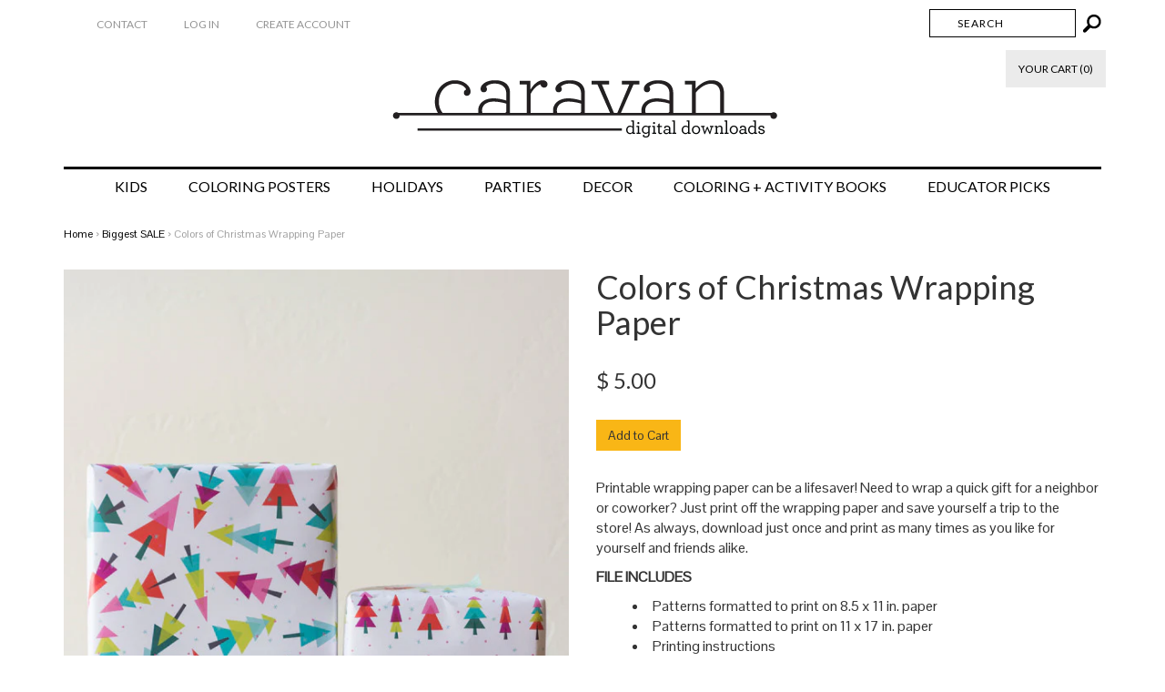

--- FILE ---
content_type: text/html; charset=utf-8
request_url: https://caravanshoppe.com/collections/biggest-sale/products/colors-of-christmas
body_size: 18405
content:


        
        
        
        
        
        

        
        
        
        
        
        

        
        
        
        
        
        
<!DOCTYPE html>
<!--[if lt IE 7 ]><html class="ie ie6" lang="en"> <![endif]-->
<!--[if IE 7 ]><html class="ie ie7" lang="en"> <![endif]-->
<!--[if IE 8 ]><html class="ie ie8" lang="en"> <![endif]-->
<!--[if (gte IE 9)|!(IE)]><!--><html lang="en"> <!--<![endif]-->
<head><link href="//caravanshoppe.com/cdn/shop/t/2/assets/tiny.content.min.css?v=21853800148939463861648482628" rel="stylesheet" type="text/css" media="all" /><link href="//caravanshoppe.com/cdn/shop/t/2/assets/tiny.content.min.css?v=21853800148939463861648482628" rel="stylesheet" type="text/css" media="all" /><link href="//caravanshoppe.com/cdn/shop/t/2/assets/tiny.content.min.css?v=21853800148939463861648482628" rel="stylesheet" type="text/css" media="all" />
<script type="text/javascript" src="https://edge.personalizer.io/storefront/2.0.0/js/shopify/storefront.min.js?key=mm2gc-q7zcv2igy1xf4tx1f-8ugkm&shop=caravan-shoppe.myshopify.com"></script>
<script>
window.LimeSpot = window.LimeSpot === undefined ? {} : LimeSpot;
LimeSpot.PageInfo = { Type: "Product", ReferenceIdentifier: "1044894724"};

LimeSpot.StoreInfo = { Theme: "Envy" };


LimeSpot.CartItems = [];
</script>






  <link rel="shortcut icon" href="//caravanshoppe.com/cdn/shop/t/2/assets/favicon.png?v=57674919871760414631416817850" type="image/png" />
  
<meta charset="utf-8">

<!--[if lt IE 9]>
	<script src="http://html5shim.googlecode.com/svn/trunk/html5.js"></script>
<![endif]-->


<title>Colors of Christmas Wrapping Paper | Caravan Shoppe</title>



<meta name="description" content="Printable wrapping paper can be a lifesaver! Need to wrap a quick gift for a neighbor or coworker? Just print off the wrapping paper and save yourself a trip to the store! As always, download just once and print as many times as you like for yourself and friends alike. FILE INCLUDES Patterns formatted to print on 8.5 x" /> 
 


	<meta name="keywords" content="christmas, " />


<!-- Mobile Meta -->
<meta name="viewport" content="width=device-width, initial-scale=1, maximum-scale=1">



<link rel="canonical" href="https://caravanshoppe.com/products/colors-of-christmas" />

<!-- CSS -->
<link href="//caravanshoppe.com/cdn/shop/t/2/assets/style.css?v=72796430227178113711719448212" rel="stylesheet" type="text/css" media="all" />
<link href="//fonts.googleapis.com/css?family=Montserrat" rel="stylesheet" type="text/css" media="all" />

	
		<link href="//fonts.googleapis.com/css?family=Lato" rel="stylesheet" type="text/css" media="all" />

	


		<link href="//fonts.googleapis.com/css?family=Pontano+Sans" rel="stylesheet" type="text/css" media="all" />
		
	

<!-- Favicons -->
<link rel="shortcut icon" href="//caravanshoppe.com/cdn/shop/t/2/assets/favicon.ico?401">
<link rel="apple-touch-icon" href="//caravanshoppe.com/cdn/shop/t/2/assets/apple-touch-icon.png?401">
<link rel="apple-touch-icon" sizes="72x72" href="//caravanshoppe.com/cdn/shop/t/2/assets/apple-touch-icon-72x72.png?401">
<link rel="apple-touch-icon" sizes="114x114" href="//caravanshoppe.com/cdn/shop/t/2/assets/apple-touch-icon-114x114.png?401">

<!--RSS feeds-->
<!--You can have multiple blogs using Shopify, for which you will need multiple feeds. The default name for your first blog is "news" if you
change the name in Shopify, make sure it's changed here-->
<link rel="alternate" type="application/rss+xml" title="BLOG FEED TITLE" href="http://SHOPNAME.myshopify.com/blogs/news.atom" />
<!--Ensure a Shopify Smart Collection has been created called 'all' which contains all products (also used for the auto complete function)-->
<link rel="alternate" type="application/rss+xml" title="PRODUCT FEED TITLE" href="http://SHOPNAME.myshopify.com/collections/all.atom" />

<script src="//caravanshoppe.com/cdn/shopifycloud/storefront/assets/themes_support/option_selection-b017cd28.js" type="text/javascript"></script>

<!--Site Map-->
<link rel="sitemap" type="application/xml" title="Sitemap" href="/sitemap.xml" />

<!-- OutlinkStickyBtn CODE Start --><!-- OutlinkStickyBtn END --> <script>window.performance && window.performance.mark && window.performance.mark('shopify.content_for_header.start');</script><meta name="google-site-verification" content="25BUmep4nQRga9PVfkbTiJjDlQyeEKW_dCcCykbQHUs">
<meta name="facebook-domain-verification" content="v2uwazidveexk2n73xh99lspwprjqi">
<meta name="facebook-domain-verification" content="zmf7j07pqi5ibjtwdqr1r1e4agh0e1">
<meta id="shopify-digital-wallet" name="shopify-digital-wallet" content="/7044193/digital_wallets/dialog">
<meta name="shopify-checkout-api-token" content="212ce7293c54064c4e09f9fda3b2f010">
<meta id="in-context-paypal-metadata" data-shop-id="7044193" data-venmo-supported="false" data-environment="production" data-locale="en_US" data-paypal-v4="true" data-currency="USD">
<link rel="alternate" type="application/json+oembed" href="https://caravanshoppe.com/products/colors-of-christmas.oembed">
<script async="async" src="/checkouts/internal/preloads.js?locale=en-US"></script>
<link rel="preconnect" href="https://shop.app" crossorigin="anonymous">
<script async="async" src="https://shop.app/checkouts/internal/preloads.js?locale=en-US&shop_id=7044193" crossorigin="anonymous"></script>
<script id="apple-pay-shop-capabilities" type="application/json">{"shopId":7044193,"countryCode":"US","currencyCode":"USD","merchantCapabilities":["supports3DS"],"merchantId":"gid:\/\/shopify\/Shop\/7044193","merchantName":"Caravan Shoppe","requiredBillingContactFields":["postalAddress","email"],"requiredShippingContactFields":["postalAddress","email"],"shippingType":"shipping","supportedNetworks":["visa","masterCard","amex","discover","elo","jcb"],"total":{"type":"pending","label":"Caravan Shoppe","amount":"1.00"},"shopifyPaymentsEnabled":true,"supportsSubscriptions":true}</script>
<script id="shopify-features" type="application/json">{"accessToken":"212ce7293c54064c4e09f9fda3b2f010","betas":["rich-media-storefront-analytics"],"domain":"caravanshoppe.com","predictiveSearch":true,"shopId":7044193,"locale":"en"}</script>
<script>var Shopify = Shopify || {};
Shopify.shop = "caravan-shoppe.myshopify.com";
Shopify.locale = "en";
Shopify.currency = {"active":"USD","rate":"1.0"};
Shopify.country = "US";
Shopify.theme = {"name":"Envy","id":8788800,"schema_name":null,"schema_version":null,"theme_store_id":411,"role":"main"};
Shopify.theme.handle = "null";
Shopify.theme.style = {"id":null,"handle":null};
Shopify.cdnHost = "caravanshoppe.com/cdn";
Shopify.routes = Shopify.routes || {};
Shopify.routes.root = "/";</script>
<script type="module">!function(o){(o.Shopify=o.Shopify||{}).modules=!0}(window);</script>
<script>!function(o){function n(){var o=[];function n(){o.push(Array.prototype.slice.apply(arguments))}return n.q=o,n}var t=o.Shopify=o.Shopify||{};t.loadFeatures=n(),t.autoloadFeatures=n()}(window);</script>
<script>
  window.ShopifyPay = window.ShopifyPay || {};
  window.ShopifyPay.apiHost = "shop.app\/pay";
  window.ShopifyPay.redirectState = null;
</script>
<script id="shop-js-analytics" type="application/json">{"pageType":"product"}</script>
<script defer="defer" async type="module" src="//caravanshoppe.com/cdn/shopifycloud/shop-js/modules/v2/client.init-shop-cart-sync_IZsNAliE.en.esm.js"></script>
<script defer="defer" async type="module" src="//caravanshoppe.com/cdn/shopifycloud/shop-js/modules/v2/chunk.common_0OUaOowp.esm.js"></script>
<script type="module">
  await import("//caravanshoppe.com/cdn/shopifycloud/shop-js/modules/v2/client.init-shop-cart-sync_IZsNAliE.en.esm.js");
await import("//caravanshoppe.com/cdn/shopifycloud/shop-js/modules/v2/chunk.common_0OUaOowp.esm.js");

  window.Shopify.SignInWithShop?.initShopCartSync?.({"fedCMEnabled":true,"windoidEnabled":true});

</script>
<script>
  window.Shopify = window.Shopify || {};
  if (!window.Shopify.featureAssets) window.Shopify.featureAssets = {};
  window.Shopify.featureAssets['shop-js'] = {"shop-cart-sync":["modules/v2/client.shop-cart-sync_DLOhI_0X.en.esm.js","modules/v2/chunk.common_0OUaOowp.esm.js"],"init-fed-cm":["modules/v2/client.init-fed-cm_C6YtU0w6.en.esm.js","modules/v2/chunk.common_0OUaOowp.esm.js"],"shop-button":["modules/v2/client.shop-button_BCMx7GTG.en.esm.js","modules/v2/chunk.common_0OUaOowp.esm.js"],"shop-cash-offers":["modules/v2/client.shop-cash-offers_BT26qb5j.en.esm.js","modules/v2/chunk.common_0OUaOowp.esm.js","modules/v2/chunk.modal_CGo_dVj3.esm.js"],"init-windoid":["modules/v2/client.init-windoid_B9PkRMql.en.esm.js","modules/v2/chunk.common_0OUaOowp.esm.js"],"init-shop-email-lookup-coordinator":["modules/v2/client.init-shop-email-lookup-coordinator_DZkqjsbU.en.esm.js","modules/v2/chunk.common_0OUaOowp.esm.js"],"shop-toast-manager":["modules/v2/client.shop-toast-manager_Di2EnuM7.en.esm.js","modules/v2/chunk.common_0OUaOowp.esm.js"],"shop-login-button":["modules/v2/client.shop-login-button_BtqW_SIO.en.esm.js","modules/v2/chunk.common_0OUaOowp.esm.js","modules/v2/chunk.modal_CGo_dVj3.esm.js"],"avatar":["modules/v2/client.avatar_BTnouDA3.en.esm.js"],"pay-button":["modules/v2/client.pay-button_CWa-C9R1.en.esm.js","modules/v2/chunk.common_0OUaOowp.esm.js"],"init-shop-cart-sync":["modules/v2/client.init-shop-cart-sync_IZsNAliE.en.esm.js","modules/v2/chunk.common_0OUaOowp.esm.js"],"init-customer-accounts":["modules/v2/client.init-customer-accounts_DenGwJTU.en.esm.js","modules/v2/client.shop-login-button_BtqW_SIO.en.esm.js","modules/v2/chunk.common_0OUaOowp.esm.js","modules/v2/chunk.modal_CGo_dVj3.esm.js"],"init-shop-for-new-customer-accounts":["modules/v2/client.init-shop-for-new-customer-accounts_JdHXxpS9.en.esm.js","modules/v2/client.shop-login-button_BtqW_SIO.en.esm.js","modules/v2/chunk.common_0OUaOowp.esm.js","modules/v2/chunk.modal_CGo_dVj3.esm.js"],"init-customer-accounts-sign-up":["modules/v2/client.init-customer-accounts-sign-up_D6__K_p8.en.esm.js","modules/v2/client.shop-login-button_BtqW_SIO.en.esm.js","modules/v2/chunk.common_0OUaOowp.esm.js","modules/v2/chunk.modal_CGo_dVj3.esm.js"],"checkout-modal":["modules/v2/client.checkout-modal_C_ZQDY6s.en.esm.js","modules/v2/chunk.common_0OUaOowp.esm.js","modules/v2/chunk.modal_CGo_dVj3.esm.js"],"shop-follow-button":["modules/v2/client.shop-follow-button_XetIsj8l.en.esm.js","modules/v2/chunk.common_0OUaOowp.esm.js","modules/v2/chunk.modal_CGo_dVj3.esm.js"],"lead-capture":["modules/v2/client.lead-capture_DvA72MRN.en.esm.js","modules/v2/chunk.common_0OUaOowp.esm.js","modules/v2/chunk.modal_CGo_dVj3.esm.js"],"shop-login":["modules/v2/client.shop-login_ClXNxyh6.en.esm.js","modules/v2/chunk.common_0OUaOowp.esm.js","modules/v2/chunk.modal_CGo_dVj3.esm.js"],"payment-terms":["modules/v2/client.payment-terms_CNlwjfZz.en.esm.js","modules/v2/chunk.common_0OUaOowp.esm.js","modules/v2/chunk.modal_CGo_dVj3.esm.js"]};
</script>
<script>(function() {
  var isLoaded = false;
  function asyncLoad() {
    if (isLoaded) return;
    isLoaded = true;
    var urls = ["https:\/\/popup.lifterapps.com\/js\/modal.js?shop=caravan-shoppe.myshopify.com","https:\/\/manual-related-products-app.herokuapp.com\/js\/rp.js?shop=caravan-shoppe.myshopify.com","\/\/www.powr.io\/powr.js?powr-token=caravan-shoppe.myshopify.com\u0026external-type=shopify\u0026shop=caravan-shoppe.myshopify.com","https:\/\/cdn.shopify.com\/s\/files\/1\/0184\/4255\/1360\/files\/legal.v3.min.js?v=1620872997\u0026shop=caravan-shoppe.myshopify.com","https:\/\/chimpstatic.com\/mcjs-connected\/js\/users\/94b4b261b3b0efd0abcebb0f6\/e45defe3ac977840ea08cd71a.js?shop=caravan-shoppe.myshopify.com","https:\/\/edge.personalizer.io\/storefront\/2.0.0\/js\/shopify\/storefront.min.js?key=mm2gc-q7zcv2igy1xf4tx1f-8ugkm\u0026shop=caravan-shoppe.myshopify.com","\/\/cdn.shopify.com\/proxy\/bb94d1dad6d442430c38581b67f44283a206df6d4b74661f35a1f3d94b98432f\/static.cdn.printful.com\/static\/js\/external\/shopify-product-customizer.js?v=0.28\u0026shop=caravan-shoppe.myshopify.com\u0026sp-cache-control=cHVibGljLCBtYXgtYWdlPTkwMA","https:\/\/cdn.perzonalization.com\/js\/loader\/shopify.loader.js?shop=caravan-shoppe.myshopify.com"];
    for (var i = 0; i < urls.length; i++) {
      var s = document.createElement('script');
      s.type = 'text/javascript';
      s.async = true;
      s.src = urls[i];
      var x = document.getElementsByTagName('script')[0];
      x.parentNode.insertBefore(s, x);
    }
  };
  if(window.attachEvent) {
    window.attachEvent('onload', asyncLoad);
  } else {
    window.addEventListener('load', asyncLoad, false);
  }
})();</script>
<script id="__st">var __st={"a":7044193,"offset":-21600,"reqid":"ea6bae4a-2262-42e3-bb5e-d5a40bf21bc7-1768360631","pageurl":"caravanshoppe.com\/collections\/biggest-sale\/products\/colors-of-christmas","u":"29edf4418b69","p":"product","rtyp":"product","rid":1044894724};</script>
<script>window.ShopifyPaypalV4VisibilityTracking = true;</script>
<script id="captcha-bootstrap">!function(){'use strict';const t='contact',e='account',n='new_comment',o=[[t,t],['blogs',n],['comments',n],[t,'customer']],c=[[e,'customer_login'],[e,'guest_login'],[e,'recover_customer_password'],[e,'create_customer']],r=t=>t.map((([t,e])=>`form[action*='/${t}']:not([data-nocaptcha='true']) input[name='form_type'][value='${e}']`)).join(','),a=t=>()=>t?[...document.querySelectorAll(t)].map((t=>t.form)):[];function s(){const t=[...o],e=r(t);return a(e)}const i='password',u='form_key',d=['recaptcha-v3-token','g-recaptcha-response','h-captcha-response',i],f=()=>{try{return window.sessionStorage}catch{return}},m='__shopify_v',_=t=>t.elements[u];function p(t,e,n=!1){try{const o=window.sessionStorage,c=JSON.parse(o.getItem(e)),{data:r}=function(t){const{data:e,action:n}=t;return t[m]||n?{data:e,action:n}:{data:t,action:n}}(c);for(const[e,n]of Object.entries(r))t.elements[e]&&(t.elements[e].value=n);n&&o.removeItem(e)}catch(o){console.error('form repopulation failed',{error:o})}}const l='form_type',E='cptcha';function T(t){t.dataset[E]=!0}const w=window,h=w.document,L='Shopify',v='ce_forms',y='captcha';let A=!1;((t,e)=>{const n=(g='f06e6c50-85a8-45c8-87d0-21a2b65856fe',I='https://cdn.shopify.com/shopifycloud/storefront-forms-hcaptcha/ce_storefront_forms_captcha_hcaptcha.v1.5.2.iife.js',D={infoText:'Protected by hCaptcha',privacyText:'Privacy',termsText:'Terms'},(t,e,n)=>{const o=w[L][v],c=o.bindForm;if(c)return c(t,g,e,D).then(n);var r;o.q.push([[t,g,e,D],n]),r=I,A||(h.body.append(Object.assign(h.createElement('script'),{id:'captcha-provider',async:!0,src:r})),A=!0)});var g,I,D;w[L]=w[L]||{},w[L][v]=w[L][v]||{},w[L][v].q=[],w[L][y]=w[L][y]||{},w[L][y].protect=function(t,e){n(t,void 0,e),T(t)},Object.freeze(w[L][y]),function(t,e,n,w,h,L){const[v,y,A,g]=function(t,e,n){const i=e?o:[],u=t?c:[],d=[...i,...u],f=r(d),m=r(i),_=r(d.filter((([t,e])=>n.includes(e))));return[a(f),a(m),a(_),s()]}(w,h,L),I=t=>{const e=t.target;return e instanceof HTMLFormElement?e:e&&e.form},D=t=>v().includes(t);t.addEventListener('submit',(t=>{const e=I(t);if(!e)return;const n=D(e)&&!e.dataset.hcaptchaBound&&!e.dataset.recaptchaBound,o=_(e),c=g().includes(e)&&(!o||!o.value);(n||c)&&t.preventDefault(),c&&!n&&(function(t){try{if(!f())return;!function(t){const e=f();if(!e)return;const n=_(t);if(!n)return;const o=n.value;o&&e.removeItem(o)}(t);const e=Array.from(Array(32),(()=>Math.random().toString(36)[2])).join('');!function(t,e){_(t)||t.append(Object.assign(document.createElement('input'),{type:'hidden',name:u})),t.elements[u].value=e}(t,e),function(t,e){const n=f();if(!n)return;const o=[...t.querySelectorAll(`input[type='${i}']`)].map((({name:t})=>t)),c=[...d,...o],r={};for(const[a,s]of new FormData(t).entries())c.includes(a)||(r[a]=s);n.setItem(e,JSON.stringify({[m]:1,action:t.action,data:r}))}(t,e)}catch(e){console.error('failed to persist form',e)}}(e),e.submit())}));const S=(t,e)=>{t&&!t.dataset[E]&&(n(t,e.some((e=>e===t))),T(t))};for(const o of['focusin','change'])t.addEventListener(o,(t=>{const e=I(t);D(e)&&S(e,y())}));const B=e.get('form_key'),M=e.get(l),P=B&&M;t.addEventListener('DOMContentLoaded',(()=>{const t=y();if(P)for(const e of t)e.elements[l].value===M&&p(e,B);[...new Set([...A(),...v().filter((t=>'true'===t.dataset.shopifyCaptcha))])].forEach((e=>S(e,t)))}))}(h,new URLSearchParams(w.location.search),n,t,e,['guest_login'])})(!0,!0)}();</script>
<script integrity="sha256-4kQ18oKyAcykRKYeNunJcIwy7WH5gtpwJnB7kiuLZ1E=" data-source-attribution="shopify.loadfeatures" defer="defer" src="//caravanshoppe.com/cdn/shopifycloud/storefront/assets/storefront/load_feature-a0a9edcb.js" crossorigin="anonymous"></script>
<script crossorigin="anonymous" defer="defer" src="//caravanshoppe.com/cdn/shopifycloud/storefront/assets/shopify_pay/storefront-65b4c6d7.js?v=20250812"></script>
<script data-source-attribution="shopify.dynamic_checkout.dynamic.init">var Shopify=Shopify||{};Shopify.PaymentButton=Shopify.PaymentButton||{isStorefrontPortableWallets:!0,init:function(){window.Shopify.PaymentButton.init=function(){};var t=document.createElement("script");t.src="https://caravanshoppe.com/cdn/shopifycloud/portable-wallets/latest/portable-wallets.en.js",t.type="module",document.head.appendChild(t)}};
</script>
<script data-source-attribution="shopify.dynamic_checkout.buyer_consent">
  function portableWalletsHideBuyerConsent(e){var t=document.getElementById("shopify-buyer-consent"),n=document.getElementById("shopify-subscription-policy-button");t&&n&&(t.classList.add("hidden"),t.setAttribute("aria-hidden","true"),n.removeEventListener("click",e))}function portableWalletsShowBuyerConsent(e){var t=document.getElementById("shopify-buyer-consent"),n=document.getElementById("shopify-subscription-policy-button");t&&n&&(t.classList.remove("hidden"),t.removeAttribute("aria-hidden"),n.addEventListener("click",e))}window.Shopify?.PaymentButton&&(window.Shopify.PaymentButton.hideBuyerConsent=portableWalletsHideBuyerConsent,window.Shopify.PaymentButton.showBuyerConsent=portableWalletsShowBuyerConsent);
</script>
<script data-source-attribution="shopify.dynamic_checkout.cart.bootstrap">document.addEventListener("DOMContentLoaded",(function(){function t(){return document.querySelector("shopify-accelerated-checkout-cart, shopify-accelerated-checkout")}if(t())Shopify.PaymentButton.init();else{new MutationObserver((function(e,n){t()&&(Shopify.PaymentButton.init(),n.disconnect())})).observe(document.body,{childList:!0,subtree:!0})}}));
</script>
<link id="shopify-accelerated-checkout-styles" rel="stylesheet" media="screen" href="https://caravanshoppe.com/cdn/shopifycloud/portable-wallets/latest/accelerated-checkout-backwards-compat.css" crossorigin="anonymous">
<style id="shopify-accelerated-checkout-cart">
        #shopify-buyer-consent {
  margin-top: 1em;
  display: inline-block;
  width: 100%;
}

#shopify-buyer-consent.hidden {
  display: none;
}

#shopify-subscription-policy-button {
  background: none;
  border: none;
  padding: 0;
  text-decoration: underline;
  font-size: inherit;
  cursor: pointer;
}

#shopify-subscription-policy-button::before {
  box-shadow: none;
}

      </style>

<script>window.performance && window.performance.mark && window.performance.mark('shopify.content_for_header.end');</script>



  <script src="https://shopoe.net/app.js"></script>
<script async src="https://assets.apphero.co/script_tags/783886_924531.js"></script><!-- BEGIN app block: shopify://apps/uplinkly-sticky-cart/blocks/sticky-cart/25fba6ad-75e4-408b-a261-b223e0c71c8b -->
    

    

    <script>
        (function(){
            function get_product(){
                var product = {"id":1044894724,"title":"Colors of Christmas Wrapping Paper","handle":"colors-of-christmas","description":"\u003cmeta charset=\"utf-8\"\u003e\n\u003cp\u003e\u003cspan\u003ePrintable wrapping paper can be a lifesaver! Need to wrap a quick gift for a neighbor or coworker? Just print off the wrapping paper and save yourself a trip to the store! As always, download just once and print as many times as you like for yourself and friends alike.\u003c\/span\u003e\u003c\/p\u003e\n\u003cp\u003e\u003cstrong\u003eFILE INCLUDES\u003c\/strong\u003e\u003c\/p\u003e\n\u003cul\u003e\n\u003cli\u003ePatterns formatted to print on 8.5 x 11 in. paper\u003c\/li\u003e\n\u003cli\u003ePatterns formatted to print on 11 x 17 in. paper\u003c\/li\u003e\n\u003cli\u003ePrinting instructions\u003c\/li\u003e\n\u003c\/ul\u003e\n\u003cp\u003e\u003cstrong\u003eFILE DELIVERY \u003c\/strong\u003e\u003c\/p\u003e\n\u003cp\u003eAlmost immediately after purchase you will receive an email with a download link. If you do not see this email, check your spam folder. If you still don’t see it, contact us and let us know!\u003c\/p\u003e\n\u003cp\u003eBecause this is a digital product, no refunds are available. For personal use only.\u003c\/p\u003e","published_at":"2015-08-04T02:49:00-06:00","created_at":"2015-08-03T21:05:55-06:00","vendor":"Caravan Shoppe","type":"","tags":["christmas"],"price":500,"price_min":500,"price_max":500,"available":true,"price_varies":false,"compare_at_price":null,"compare_at_price_min":0,"compare_at_price_max":0,"compare_at_price_varies":false,"variants":[{"id":3995605764,"title":"Default Title","option1":"Default Title","option2":null,"option3":null,"sku":"080420151","requires_shipping":false,"taxable":false,"featured_image":null,"available":true,"name":"Colors of Christmas Wrapping Paper","public_title":null,"options":["Default Title"],"price":500,"weight":0,"compare_at_price":null,"inventory_quantity":-534,"inventory_management":null,"inventory_policy":"deny","barcode":"","requires_selling_plan":false,"selling_plan_allocations":[]}],"images":["\/\/caravanshoppe.com\/cdn\/shop\/products\/colors-of-christmas-wrappingpaper1.jpg?v=1438669602","\/\/caravanshoppe.com\/cdn\/shop\/products\/colors-of-christmas-wrappingpaper2.jpg?v=1438669603","\/\/caravanshoppe.com\/cdn\/shop\/products\/colors-of-christmas-wrappingpaper3.jpg?v=1438669605","\/\/caravanshoppe.com\/cdn\/shop\/products\/colors-of-christmas-wrappingpaper4.jpg?v=1438669606","\/\/caravanshoppe.com\/cdn\/shop\/products\/colors-of-christmas-wrappingpaper5.jpg?v=1438669608"],"featured_image":"\/\/caravanshoppe.com\/cdn\/shop\/products\/colors-of-christmas-wrappingpaper1.jpg?v=1438669602","options":["Title"],"media":[{"alt":null,"id":10123411569,"position":1,"preview_image":{"aspect_ratio":0.672,"height":900,"width":605,"src":"\/\/caravanshoppe.com\/cdn\/shop\/products\/colors-of-christmas-wrappingpaper1.jpg?v=1438669602"},"aspect_ratio":0.672,"height":900,"media_type":"image","src":"\/\/caravanshoppe.com\/cdn\/shop\/products\/colors-of-christmas-wrappingpaper1.jpg?v=1438669602","width":605},{"alt":null,"id":10123444337,"position":2,"preview_image":{"aspect_ratio":0.672,"height":900,"width":605,"src":"\/\/caravanshoppe.com\/cdn\/shop\/products\/colors-of-christmas-wrappingpaper2.jpg?v=1438669603"},"aspect_ratio":0.672,"height":900,"media_type":"image","src":"\/\/caravanshoppe.com\/cdn\/shop\/products\/colors-of-christmas-wrappingpaper2.jpg?v=1438669603","width":605},{"alt":null,"id":10123477105,"position":3,"preview_image":{"aspect_ratio":0.672,"height":900,"width":605,"src":"\/\/caravanshoppe.com\/cdn\/shop\/products\/colors-of-christmas-wrappingpaper3.jpg?v=1438669605"},"aspect_ratio":0.672,"height":900,"media_type":"image","src":"\/\/caravanshoppe.com\/cdn\/shop\/products\/colors-of-christmas-wrappingpaper3.jpg?v=1438669605","width":605},{"alt":null,"id":10123509873,"position":4,"preview_image":{"aspect_ratio":0.672,"height":900,"width":605,"src":"\/\/caravanshoppe.com\/cdn\/shop\/products\/colors-of-christmas-wrappingpaper4.jpg?v=1438669606"},"aspect_ratio":0.672,"height":900,"media_type":"image","src":"\/\/caravanshoppe.com\/cdn\/shop\/products\/colors-of-christmas-wrappingpaper4.jpg?v=1438669606","width":605},{"alt":null,"id":10123542641,"position":5,"preview_image":{"aspect_ratio":0.672,"height":900,"width":605,"src":"\/\/caravanshoppe.com\/cdn\/shop\/products\/colors-of-christmas-wrappingpaper5.jpg?v=1438669608"},"aspect_ratio":0.672,"height":900,"media_type":"image","src":"\/\/caravanshoppe.com\/cdn\/shop\/products\/colors-of-christmas-wrappingpaper5.jpg?v=1438669608","width":605}],"requires_selling_plan":false,"selling_plan_groups":[],"content":"\u003cmeta charset=\"utf-8\"\u003e\n\u003cp\u003e\u003cspan\u003ePrintable wrapping paper can be a lifesaver! Need to wrap a quick gift for a neighbor or coworker? Just print off the wrapping paper and save yourself a trip to the store! As always, download just once and print as many times as you like for yourself and friends alike.\u003c\/span\u003e\u003c\/p\u003e\n\u003cp\u003e\u003cstrong\u003eFILE INCLUDES\u003c\/strong\u003e\u003c\/p\u003e\n\u003cul\u003e\n\u003cli\u003ePatterns formatted to print on 8.5 x 11 in. paper\u003c\/li\u003e\n\u003cli\u003ePatterns formatted to print on 11 x 17 in. paper\u003c\/li\u003e\n\u003cli\u003ePrinting instructions\u003c\/li\u003e\n\u003c\/ul\u003e\n\u003cp\u003e\u003cstrong\u003eFILE DELIVERY \u003c\/strong\u003e\u003c\/p\u003e\n\u003cp\u003eAlmost immediately after purchase you will receive an email with a download link. If you do not see this email, check your spam folder. If you still don’t see it, contact us and let us know!\u003c\/p\u003e\n\u003cp\u003eBecause this is a digital product, no refunds are available. For personal use only.\u003c\/p\u003e"};
                var remove_variants = [];

                

                for(var i = 0; i < remove_variants.length; i++){
                    for(var j = 0; j < product.variants.length; j++){
                        if(product.variants[j].id === remove_variants[i]){
                            product.variants.splice(j, 1);
                            j -= 1;
                        }
                    }
                }

                return product;
            }

            window.uplinkly = window.uplinkly || {};
            window.uplinkly.sticky_cart = {
                money_formats: {
                    money_format:  "$ {{amount}}",
                    money_with_currency_format: "$ {{amount}} USD"
                },
                currency: "USD",
                formcode: "\r\n            \u003cform method=\"post\" action=\"\/cart\/add\" id=\"product_form_1044894724\" accept-charset=\"UTF-8\" class=\"shopify-product-form\" enctype=\"multipart\/form-data\"\u003e\u003cinput type=\"hidden\" name=\"form_type\" value=\"product\" \/\u003e\u003cinput type=\"hidden\" name=\"utf8\" value=\"✓\" \/\u003e\r\n                \u003cdiv class=\"formcode-button-wrapper\"\u003e\r\n                    \u003cdiv data-shopify=\"payment-button\" class=\"shopify-payment-button\"\u003e \u003cshopify-accelerated-checkout recommended=\"{\u0026quot;supports_subs\u0026quot;:true,\u0026quot;supports_def_opts\u0026quot;:false,\u0026quot;name\u0026quot;:\u0026quot;shop_pay\u0026quot;,\u0026quot;wallet_params\u0026quot;:{\u0026quot;shopId\u0026quot;:7044193,\u0026quot;merchantName\u0026quot;:\u0026quot;Caravan Shoppe\u0026quot;,\u0026quot;personalized\u0026quot;:true}}\" fallback=\"{\u0026quot;supports_subs\u0026quot;:true,\u0026quot;supports_def_opts\u0026quot;:true,\u0026quot;name\u0026quot;:\u0026quot;buy_it_now\u0026quot;,\u0026quot;wallet_params\u0026quot;:{}}\" access-token=\"212ce7293c54064c4e09f9fda3b2f010\" buyer-country=\"US\" buyer-locale=\"en\" buyer-currency=\"USD\" variant-params=\"[{\u0026quot;id\u0026quot;:3995605764,\u0026quot;requiresShipping\u0026quot;:false}]\" shop-id=\"7044193\" enabled-flags=\"[\u0026quot;ae0f5bf6\u0026quot;]\" \u003e \u003cdiv class=\"shopify-payment-button__button\" role=\"button\" disabled aria-hidden=\"true\" style=\"background-color: transparent; border: none\"\u003e \u003cdiv class=\"shopify-payment-button__skeleton\"\u003e\u0026nbsp;\u003c\/div\u003e \u003c\/div\u003e \u003cdiv class=\"shopify-payment-button__more-options shopify-payment-button__skeleton\" role=\"button\" disabled aria-hidden=\"true\"\u003e\u0026nbsp;\u003c\/div\u003e \u003c\/shopify-accelerated-checkout\u003e \u003csmall id=\"shopify-buyer-consent\" class=\"hidden\" aria-hidden=\"true\" data-consent-type=\"subscription\"\u003e This item is a recurring or deferred purchase. By continuing, I agree to the \u003cspan id=\"shopify-subscription-policy-button\"\u003ecancellation policy\u003c\/span\u003e and authorize you to charge my payment method at the prices, frequency and dates listed on this page until my order is fulfilled or I cancel, if permitted. \u003c\/small\u003e \u003c\/div\u003e\r\n                \u003c\/div\u003e\r\n            \u003cinput type=\"hidden\" name=\"product-id\" value=\"1044894724\" \/\u003e\u003c\/form\u003e\r\n        ",
                product: get_product(),
                testimonial: null
            };
        })();
    </script>
    <script src="https://sticky-cart.uplinkly-static.com/public/sticky-cart/caravan-shoppe.myshopify.com/sticky-cart.js?t=1644363247547655.0" async="async" defer="defer"></script>



<!-- END app block --><script src="https://cdn.shopify.com/extensions/4d5a2c47-c9fc-4724-a26e-14d501c856c6/attrac-6/assets/attrac-embed-bars.js" type="text/javascript" defer="defer"></script>
<meta property="og:image" content="https://cdn.shopify.com/s/files/1/0704/4193/products/colors-of-christmas-wrappingpaper1.jpg?v=1438669602" />
<meta property="og:image:secure_url" content="https://cdn.shopify.com/s/files/1/0704/4193/products/colors-of-christmas-wrappingpaper1.jpg?v=1438669602" />
<meta property="og:image:width" content="605" />
<meta property="og:image:height" content="900" />
<link href="https://monorail-edge.shopifysvc.com" rel="dns-prefetch">
<script>(function(){if ("sendBeacon" in navigator && "performance" in window) {try {var session_token_from_headers = performance.getEntriesByType('navigation')[0].serverTiming.find(x => x.name == '_s').description;} catch {var session_token_from_headers = undefined;}var session_cookie_matches = document.cookie.match(/_shopify_s=([^;]*)/);var session_token_from_cookie = session_cookie_matches && session_cookie_matches.length === 2 ? session_cookie_matches[1] : "";var session_token = session_token_from_headers || session_token_from_cookie || "";function handle_abandonment_event(e) {var entries = performance.getEntries().filter(function(entry) {return /monorail-edge.shopifysvc.com/.test(entry.name);});if (!window.abandonment_tracked && entries.length === 0) {window.abandonment_tracked = true;var currentMs = Date.now();var navigation_start = performance.timing.navigationStart;var payload = {shop_id: 7044193,url: window.location.href,navigation_start,duration: currentMs - navigation_start,session_token,page_type: "product"};window.navigator.sendBeacon("https://monorail-edge.shopifysvc.com/v1/produce", JSON.stringify({schema_id: "online_store_buyer_site_abandonment/1.1",payload: payload,metadata: {event_created_at_ms: currentMs,event_sent_at_ms: currentMs}}));}}window.addEventListener('pagehide', handle_abandonment_event);}}());</script>
<script id="web-pixels-manager-setup">(function e(e,d,r,n,o){if(void 0===o&&(o={}),!Boolean(null===(a=null===(i=window.Shopify)||void 0===i?void 0:i.analytics)||void 0===a?void 0:a.replayQueue)){var i,a;window.Shopify=window.Shopify||{};var t=window.Shopify;t.analytics=t.analytics||{};var s=t.analytics;s.replayQueue=[],s.publish=function(e,d,r){return s.replayQueue.push([e,d,r]),!0};try{self.performance.mark("wpm:start")}catch(e){}var l=function(){var e={modern:/Edge?\/(1{2}[4-9]|1[2-9]\d|[2-9]\d{2}|\d{4,})\.\d+(\.\d+|)|Firefox\/(1{2}[4-9]|1[2-9]\d|[2-9]\d{2}|\d{4,})\.\d+(\.\d+|)|Chrom(ium|e)\/(9{2}|\d{3,})\.\d+(\.\d+|)|(Maci|X1{2}).+ Version\/(15\.\d+|(1[6-9]|[2-9]\d|\d{3,})\.\d+)([,.]\d+|)( \(\w+\)|)( Mobile\/\w+|) Safari\/|Chrome.+OPR\/(9{2}|\d{3,})\.\d+\.\d+|(CPU[ +]OS|iPhone[ +]OS|CPU[ +]iPhone|CPU IPhone OS|CPU iPad OS)[ +]+(15[._]\d+|(1[6-9]|[2-9]\d|\d{3,})[._]\d+)([._]\d+|)|Android:?[ /-](13[3-9]|1[4-9]\d|[2-9]\d{2}|\d{4,})(\.\d+|)(\.\d+|)|Android.+Firefox\/(13[5-9]|1[4-9]\d|[2-9]\d{2}|\d{4,})\.\d+(\.\d+|)|Android.+Chrom(ium|e)\/(13[3-9]|1[4-9]\d|[2-9]\d{2}|\d{4,})\.\d+(\.\d+|)|SamsungBrowser\/([2-9]\d|\d{3,})\.\d+/,legacy:/Edge?\/(1[6-9]|[2-9]\d|\d{3,})\.\d+(\.\d+|)|Firefox\/(5[4-9]|[6-9]\d|\d{3,})\.\d+(\.\d+|)|Chrom(ium|e)\/(5[1-9]|[6-9]\d|\d{3,})\.\d+(\.\d+|)([\d.]+$|.*Safari\/(?![\d.]+ Edge\/[\d.]+$))|(Maci|X1{2}).+ Version\/(10\.\d+|(1[1-9]|[2-9]\d|\d{3,})\.\d+)([,.]\d+|)( \(\w+\)|)( Mobile\/\w+|) Safari\/|Chrome.+OPR\/(3[89]|[4-9]\d|\d{3,})\.\d+\.\d+|(CPU[ +]OS|iPhone[ +]OS|CPU[ +]iPhone|CPU IPhone OS|CPU iPad OS)[ +]+(10[._]\d+|(1[1-9]|[2-9]\d|\d{3,})[._]\d+)([._]\d+|)|Android:?[ /-](13[3-9]|1[4-9]\d|[2-9]\d{2}|\d{4,})(\.\d+|)(\.\d+|)|Mobile Safari.+OPR\/([89]\d|\d{3,})\.\d+\.\d+|Android.+Firefox\/(13[5-9]|1[4-9]\d|[2-9]\d{2}|\d{4,})\.\d+(\.\d+|)|Android.+Chrom(ium|e)\/(13[3-9]|1[4-9]\d|[2-9]\d{2}|\d{4,})\.\d+(\.\d+|)|Android.+(UC? ?Browser|UCWEB|U3)[ /]?(15\.([5-9]|\d{2,})|(1[6-9]|[2-9]\d|\d{3,})\.\d+)\.\d+|SamsungBrowser\/(5\.\d+|([6-9]|\d{2,})\.\d+)|Android.+MQ{2}Browser\/(14(\.(9|\d{2,})|)|(1[5-9]|[2-9]\d|\d{3,})(\.\d+|))(\.\d+|)|K[Aa][Ii]OS\/(3\.\d+|([4-9]|\d{2,})\.\d+)(\.\d+|)/},d=e.modern,r=e.legacy,n=navigator.userAgent;return n.match(d)?"modern":n.match(r)?"legacy":"unknown"}(),u="modern"===l?"modern":"legacy",c=(null!=n?n:{modern:"",legacy:""})[u],f=function(e){return[e.baseUrl,"/wpm","/b",e.hashVersion,"modern"===e.buildTarget?"m":"l",".js"].join("")}({baseUrl:d,hashVersion:r,buildTarget:u}),m=function(e){var d=e.version,r=e.bundleTarget,n=e.surface,o=e.pageUrl,i=e.monorailEndpoint;return{emit:function(e){var a=e.status,t=e.errorMsg,s=(new Date).getTime(),l=JSON.stringify({metadata:{event_sent_at_ms:s},events:[{schema_id:"web_pixels_manager_load/3.1",payload:{version:d,bundle_target:r,page_url:o,status:a,surface:n,error_msg:t},metadata:{event_created_at_ms:s}}]});if(!i)return console&&console.warn&&console.warn("[Web Pixels Manager] No Monorail endpoint provided, skipping logging."),!1;try{return self.navigator.sendBeacon.bind(self.navigator)(i,l)}catch(e){}var u=new XMLHttpRequest;try{return u.open("POST",i,!0),u.setRequestHeader("Content-Type","text/plain"),u.send(l),!0}catch(e){return console&&console.warn&&console.warn("[Web Pixels Manager] Got an unhandled error while logging to Monorail."),!1}}}}({version:r,bundleTarget:l,surface:e.surface,pageUrl:self.location.href,monorailEndpoint:e.monorailEndpoint});try{o.browserTarget=l,function(e){var d=e.src,r=e.async,n=void 0===r||r,o=e.onload,i=e.onerror,a=e.sri,t=e.scriptDataAttributes,s=void 0===t?{}:t,l=document.createElement("script"),u=document.querySelector("head"),c=document.querySelector("body");if(l.async=n,l.src=d,a&&(l.integrity=a,l.crossOrigin="anonymous"),s)for(var f in s)if(Object.prototype.hasOwnProperty.call(s,f))try{l.dataset[f]=s[f]}catch(e){}if(o&&l.addEventListener("load",o),i&&l.addEventListener("error",i),u)u.appendChild(l);else{if(!c)throw new Error("Did not find a head or body element to append the script");c.appendChild(l)}}({src:f,async:!0,onload:function(){if(!function(){var e,d;return Boolean(null===(d=null===(e=window.Shopify)||void 0===e?void 0:e.analytics)||void 0===d?void 0:d.initialized)}()){var d=window.webPixelsManager.init(e)||void 0;if(d){var r=window.Shopify.analytics;r.replayQueue.forEach((function(e){var r=e[0],n=e[1],o=e[2];d.publishCustomEvent(r,n,o)})),r.replayQueue=[],r.publish=d.publishCustomEvent,r.visitor=d.visitor,r.initialized=!0}}},onerror:function(){return m.emit({status:"failed",errorMsg:"".concat(f," has failed to load")})},sri:function(e){var d=/^sha384-[A-Za-z0-9+/=]+$/;return"string"==typeof e&&d.test(e)}(c)?c:"",scriptDataAttributes:o}),m.emit({status:"loading"})}catch(e){m.emit({status:"failed",errorMsg:(null==e?void 0:e.message)||"Unknown error"})}}})({shopId: 7044193,storefrontBaseUrl: "https://caravanshoppe.com",extensionsBaseUrl: "https://extensions.shopifycdn.com/cdn/shopifycloud/web-pixels-manager",monorailEndpoint: "https://monorail-edge.shopifysvc.com/unstable/produce_batch",surface: "storefront-renderer",enabledBetaFlags: ["2dca8a86","a0d5f9d2"],webPixelsConfigList: [{"id":"861208776","configuration":"{\"subscriberKey\":\"r7hi4-g7nt2xrw1p4yh1xk-h360l\"}","eventPayloadVersion":"v1","runtimeContext":"STRICT","scriptVersion":"7f2756b79c173d049d70f9666ae55467","type":"APP","apiClientId":155369,"privacyPurposes":["ANALYTICS","PREFERENCES"],"dataSharingAdjustments":{"protectedCustomerApprovalScopes":["read_customer_address","read_customer_email","read_customer_name","read_customer_personal_data","read_customer_phone"]}},{"id":"526123208","configuration":"{\"config\":\"{\\\"pixel_id\\\":\\\"GT-WV3PJ4Q\\\",\\\"target_country\\\":\\\"US\\\",\\\"gtag_events\\\":[{\\\"type\\\":\\\"purchase\\\",\\\"action_label\\\":\\\"MC-QKFYMKB0K1\\\"},{\\\"type\\\":\\\"page_view\\\",\\\"action_label\\\":\\\"MC-QKFYMKB0K1\\\"},{\\\"type\\\":\\\"view_item\\\",\\\"action_label\\\":\\\"MC-QKFYMKB0K1\\\"}],\\\"enable_monitoring_mode\\\":false}\"}","eventPayloadVersion":"v1","runtimeContext":"OPEN","scriptVersion":"b2a88bafab3e21179ed38636efcd8a93","type":"APP","apiClientId":1780363,"privacyPurposes":[],"dataSharingAdjustments":{"protectedCustomerApprovalScopes":["read_customer_address","read_customer_email","read_customer_name","read_customer_personal_data","read_customer_phone"]}},{"id":"171311304","configuration":"{\"pixel_id\":\"284618736989245\",\"pixel_type\":\"facebook_pixel\",\"metaapp_system_user_token\":\"-\"}","eventPayloadVersion":"v1","runtimeContext":"OPEN","scriptVersion":"ca16bc87fe92b6042fbaa3acc2fbdaa6","type":"APP","apiClientId":2329312,"privacyPurposes":["ANALYTICS","MARKETING","SALE_OF_DATA"],"dataSharingAdjustments":{"protectedCustomerApprovalScopes":["read_customer_address","read_customer_email","read_customer_name","read_customer_personal_data","read_customer_phone"]}},{"id":"59932872","configuration":"{\"tagID\":\"2612531353558\"}","eventPayloadVersion":"v1","runtimeContext":"STRICT","scriptVersion":"18031546ee651571ed29edbe71a3550b","type":"APP","apiClientId":3009811,"privacyPurposes":["ANALYTICS","MARKETING","SALE_OF_DATA"],"dataSharingAdjustments":{"protectedCustomerApprovalScopes":["read_customer_address","read_customer_email","read_customer_name","read_customer_personal_data","read_customer_phone"]}},{"id":"shopify-app-pixel","configuration":"{}","eventPayloadVersion":"v1","runtimeContext":"STRICT","scriptVersion":"0450","apiClientId":"shopify-pixel","type":"APP","privacyPurposes":["ANALYTICS","MARKETING"]},{"id":"shopify-custom-pixel","eventPayloadVersion":"v1","runtimeContext":"LAX","scriptVersion":"0450","apiClientId":"shopify-pixel","type":"CUSTOM","privacyPurposes":["ANALYTICS","MARKETING"]}],isMerchantRequest: false,initData: {"shop":{"name":"Caravan Shoppe","paymentSettings":{"currencyCode":"USD"},"myshopifyDomain":"caravan-shoppe.myshopify.com","countryCode":"US","storefrontUrl":"https:\/\/caravanshoppe.com"},"customer":null,"cart":null,"checkout":null,"productVariants":[{"price":{"amount":5.0,"currencyCode":"USD"},"product":{"title":"Colors of Christmas Wrapping Paper","vendor":"Caravan Shoppe","id":"1044894724","untranslatedTitle":"Colors of Christmas Wrapping Paper","url":"\/products\/colors-of-christmas","type":""},"id":"3995605764","image":{"src":"\/\/caravanshoppe.com\/cdn\/shop\/products\/colors-of-christmas-wrappingpaper1.jpg?v=1438669602"},"sku":"080420151","title":"Default Title","untranslatedTitle":"Default Title"}],"purchasingCompany":null},},"https://caravanshoppe.com/cdn","7cecd0b6w90c54c6cpe92089d5m57a67346",{"modern":"","legacy":""},{"shopId":"7044193","storefrontBaseUrl":"https:\/\/caravanshoppe.com","extensionBaseUrl":"https:\/\/extensions.shopifycdn.com\/cdn\/shopifycloud\/web-pixels-manager","surface":"storefront-renderer","enabledBetaFlags":"[\"2dca8a86\", \"a0d5f9d2\"]","isMerchantRequest":"false","hashVersion":"7cecd0b6w90c54c6cpe92089d5m57a67346","publish":"custom","events":"[[\"page_viewed\",{}],[\"product_viewed\",{\"productVariant\":{\"price\":{\"amount\":5.0,\"currencyCode\":\"USD\"},\"product\":{\"title\":\"Colors of Christmas Wrapping Paper\",\"vendor\":\"Caravan Shoppe\",\"id\":\"1044894724\",\"untranslatedTitle\":\"Colors of Christmas Wrapping Paper\",\"url\":\"\/products\/colors-of-christmas\",\"type\":\"\"},\"id\":\"3995605764\",\"image\":{\"src\":\"\/\/caravanshoppe.com\/cdn\/shop\/products\/colors-of-christmas-wrappingpaper1.jpg?v=1438669602\"},\"sku\":\"080420151\",\"title\":\"Default Title\",\"untranslatedTitle\":\"Default Title\"}}]]"});</script><script>
  window.ShopifyAnalytics = window.ShopifyAnalytics || {};
  window.ShopifyAnalytics.meta = window.ShopifyAnalytics.meta || {};
  window.ShopifyAnalytics.meta.currency = 'USD';
  var meta = {"product":{"id":1044894724,"gid":"gid:\/\/shopify\/Product\/1044894724","vendor":"Caravan Shoppe","type":"","handle":"colors-of-christmas","variants":[{"id":3995605764,"price":500,"name":"Colors of Christmas Wrapping Paper","public_title":null,"sku":"080420151"}],"remote":false},"page":{"pageType":"product","resourceType":"product","resourceId":1044894724,"requestId":"ea6bae4a-2262-42e3-bb5e-d5a40bf21bc7-1768360631"}};
  for (var attr in meta) {
    window.ShopifyAnalytics.meta[attr] = meta[attr];
  }
</script>
<script class="analytics">
  (function () {
    var customDocumentWrite = function(content) {
      var jquery = null;

      if (window.jQuery) {
        jquery = window.jQuery;
      } else if (window.Checkout && window.Checkout.$) {
        jquery = window.Checkout.$;
      }

      if (jquery) {
        jquery('body').append(content);
      }
    };

    var hasLoggedConversion = function(token) {
      if (token) {
        return document.cookie.indexOf('loggedConversion=' + token) !== -1;
      }
      return false;
    }

    var setCookieIfConversion = function(token) {
      if (token) {
        var twoMonthsFromNow = new Date(Date.now());
        twoMonthsFromNow.setMonth(twoMonthsFromNow.getMonth() + 2);

        document.cookie = 'loggedConversion=' + token + '; expires=' + twoMonthsFromNow;
      }
    }

    var trekkie = window.ShopifyAnalytics.lib = window.trekkie = window.trekkie || [];
    if (trekkie.integrations) {
      return;
    }
    trekkie.methods = [
      'identify',
      'page',
      'ready',
      'track',
      'trackForm',
      'trackLink'
    ];
    trekkie.factory = function(method) {
      return function() {
        var args = Array.prototype.slice.call(arguments);
        args.unshift(method);
        trekkie.push(args);
        return trekkie;
      };
    };
    for (var i = 0; i < trekkie.methods.length; i++) {
      var key = trekkie.methods[i];
      trekkie[key] = trekkie.factory(key);
    }
    trekkie.load = function(config) {
      trekkie.config = config || {};
      trekkie.config.initialDocumentCookie = document.cookie;
      var first = document.getElementsByTagName('script')[0];
      var script = document.createElement('script');
      script.type = 'text/javascript';
      script.onerror = function(e) {
        var scriptFallback = document.createElement('script');
        scriptFallback.type = 'text/javascript';
        scriptFallback.onerror = function(error) {
                var Monorail = {
      produce: function produce(monorailDomain, schemaId, payload) {
        var currentMs = new Date().getTime();
        var event = {
          schema_id: schemaId,
          payload: payload,
          metadata: {
            event_created_at_ms: currentMs,
            event_sent_at_ms: currentMs
          }
        };
        return Monorail.sendRequest("https://" + monorailDomain + "/v1/produce", JSON.stringify(event));
      },
      sendRequest: function sendRequest(endpointUrl, payload) {
        // Try the sendBeacon API
        if (window && window.navigator && typeof window.navigator.sendBeacon === 'function' && typeof window.Blob === 'function' && !Monorail.isIos12()) {
          var blobData = new window.Blob([payload], {
            type: 'text/plain'
          });

          if (window.navigator.sendBeacon(endpointUrl, blobData)) {
            return true;
          } // sendBeacon was not successful

        } // XHR beacon

        var xhr = new XMLHttpRequest();

        try {
          xhr.open('POST', endpointUrl);
          xhr.setRequestHeader('Content-Type', 'text/plain');
          xhr.send(payload);
        } catch (e) {
          console.log(e);
        }

        return false;
      },
      isIos12: function isIos12() {
        return window.navigator.userAgent.lastIndexOf('iPhone; CPU iPhone OS 12_') !== -1 || window.navigator.userAgent.lastIndexOf('iPad; CPU OS 12_') !== -1;
      }
    };
    Monorail.produce('monorail-edge.shopifysvc.com',
      'trekkie_storefront_load_errors/1.1',
      {shop_id: 7044193,
      theme_id: 8788800,
      app_name: "storefront",
      context_url: window.location.href,
      source_url: "//caravanshoppe.com/cdn/s/trekkie.storefront.55c6279c31a6628627b2ba1c5ff367020da294e2.min.js"});

        };
        scriptFallback.async = true;
        scriptFallback.src = '//caravanshoppe.com/cdn/s/trekkie.storefront.55c6279c31a6628627b2ba1c5ff367020da294e2.min.js';
        first.parentNode.insertBefore(scriptFallback, first);
      };
      script.async = true;
      script.src = '//caravanshoppe.com/cdn/s/trekkie.storefront.55c6279c31a6628627b2ba1c5ff367020da294e2.min.js';
      first.parentNode.insertBefore(script, first);
    };
    trekkie.load(
      {"Trekkie":{"appName":"storefront","development":false,"defaultAttributes":{"shopId":7044193,"isMerchantRequest":null,"themeId":8788800,"themeCityHash":"14139187818864465696","contentLanguage":"en","currency":"USD","eventMetadataId":"433f5938-f9a7-4083-9d9f-74ef7a97975f"},"isServerSideCookieWritingEnabled":true,"monorailRegion":"shop_domain","enabledBetaFlags":["65f19447"]},"Session Attribution":{},"S2S":{"facebookCapiEnabled":true,"source":"trekkie-storefront-renderer","apiClientId":580111}}
    );

    var loaded = false;
    trekkie.ready(function() {
      if (loaded) return;
      loaded = true;

      window.ShopifyAnalytics.lib = window.trekkie;

      var originalDocumentWrite = document.write;
      document.write = customDocumentWrite;
      try { window.ShopifyAnalytics.merchantGoogleAnalytics.call(this); } catch(error) {};
      document.write = originalDocumentWrite;

      window.ShopifyAnalytics.lib.page(null,{"pageType":"product","resourceType":"product","resourceId":1044894724,"requestId":"ea6bae4a-2262-42e3-bb5e-d5a40bf21bc7-1768360631","shopifyEmitted":true});

      var match = window.location.pathname.match(/checkouts\/(.+)\/(thank_you|post_purchase)/)
      var token = match? match[1]: undefined;
      if (!hasLoggedConversion(token)) {
        setCookieIfConversion(token);
        window.ShopifyAnalytics.lib.track("Viewed Product",{"currency":"USD","variantId":3995605764,"productId":1044894724,"productGid":"gid:\/\/shopify\/Product\/1044894724","name":"Colors of Christmas Wrapping Paper","price":"5.00","sku":"080420151","brand":"Caravan Shoppe","variant":null,"category":"","nonInteraction":true,"remote":false},undefined,undefined,{"shopifyEmitted":true});
      window.ShopifyAnalytics.lib.track("monorail:\/\/trekkie_storefront_viewed_product\/1.1",{"currency":"USD","variantId":3995605764,"productId":1044894724,"productGid":"gid:\/\/shopify\/Product\/1044894724","name":"Colors of Christmas Wrapping Paper","price":"5.00","sku":"080420151","brand":"Caravan Shoppe","variant":null,"category":"","nonInteraction":true,"remote":false,"referer":"https:\/\/caravanshoppe.com\/collections\/biggest-sale\/products\/colors-of-christmas"});
      }
    });


        var eventsListenerScript = document.createElement('script');
        eventsListenerScript.async = true;
        eventsListenerScript.src = "//caravanshoppe.com/cdn/shopifycloud/storefront/assets/shop_events_listener-3da45d37.js";
        document.getElementsByTagName('head')[0].appendChild(eventsListenerScript);

})();</script>
<script
  defer
  src="https://caravanshoppe.com/cdn/shopifycloud/perf-kit/shopify-perf-kit-3.0.3.min.js"
  data-application="storefront-renderer"
  data-shop-id="7044193"
  data-render-region="gcp-us-central1"
  data-page-type="product"
  data-theme-instance-id="8788800"
  data-theme-name=""
  data-theme-version=""
  data-monorail-region="shop_domain"
  data-resource-timing-sampling-rate="10"
  data-shs="true"
  data-shs-beacon="true"
  data-shs-export-with-fetch="true"
  data-shs-logs-sample-rate="1"
  data-shs-beacon-endpoint="https://caravanshoppe.com/api/collect"
></script>
</head>
<body>


	


<header id="site-header" class="clearfix custom-font">
	
<div class="container">

<div class="row">

		<div class="col-md-8 col-sm-8">
		
			<nav class="navbar" role="navigation">
			
				<div class="navbar-header">
					<button type="button" class="navbar-toggle" data-toggle="collapse" data-target=".navbar-ex1-collapse">
						<span class="sr-only">Toggle navigation</span>
						<span class="icon-bar"></span>
						<span class="icon-bar"></span>
						<span class="icon-bar"></span>
					</button>
				</div>


				<div class="collapse navbar-collapse navbar-ex1-collapse">
					<ul class="nav navbar-nav">
				      
				      
				        
				        
				          <li><a href="/pages/contact-us">Contact</a></li>
				        
				      
				
						
				      		<li class="customer-account-links">
				        
				        	<a href="/account/login" id="customer_login_link">Log in</a>
				        	
			        			<li><a href="/account/register" id="customer_register_link">Create Account</a></li>
			        		
				        
				      		</li>
				      	
				      	
				      		<li class="visible-xs"><a href="/cart">Checkout</a></li>
				    </ul>
				</div>
				
			</nav>
		
		</div>
	
	
		<div class="col-md-4 col-sm-4">
		
			<form id="search" action="/search">
			<div id="search-wrapper">
				<input id="search_text" name="q" type="text" size="20" onblur="if(this.value=='')this.value=this.defaultValue;" onfocus="if(this.value==this.defaultValue)this.value='';" value="Search"/>
				<input id="search_submit" type="submit" border="0" value="Go" alt="Submit Search"/>
				<div class="clear"></div>
			</div>
			</form>
		
		</div>
	
	</div>

</div><!-- .container -->

</header>



<div class="container" id="page-layout">
	
		<div id="cart-brief">                   
			<div class="cart-link">
		         <h4><a href="#" class="show-shopping-cart custom-font">Your Cart (0)</a></h4>
			</div>
		</div><!-- #cart-brief -->
		
		<div class="row">
		
			<div id="minicart" style="display: none;">
			
				<div class="col-md-4 col-sm-3">
					<h4><span class="cart-item-count">0</span></h4>
					<span class="cart-item-count-text">items in your cart</span>
					
				</div>
				
				<div class="col-md-3 col-sm-3">
					<h4><span class="cart-item-price">$ 0.00</span></h4>
					<span class="cart-item-price-text">total cart value</span>
				</div>
				
				<div>
					<div class="view-cart-mini">
						<a href="#" class="btn btn-default close-shopping-cart">Continue Shopping</a>
						<a href="/cart" class="btn btn-default">Your Cart</a>
					</div>
				</div>
			
			</div>
		
		</div>

<div class="row">
	<h1 id="site-title">
	  <a href="/" title="Home">
	     
	      <img src="//caravanshoppe.com/cdn/shop/t/2/assets/logo.png?v=148264825065949679281416733759" alt="Caravan Shoppe" /> 
	    
	  </a>
	</h1>
</div>



<div class="row">
	<div class="product-nav-wrapper-main col-md-12">
		<div id="product-nav-wrapper" class="custom-font">
			<ul class="nav nav-pills">
					
						
						
							<li><a href="/collections/children">Kids</a></li>
						
					
						
						
							<li><a href="/collections/giant-coloring-posters">Coloring Posters</a></li>
						
					
						
						
							<li><a href="/collections/holidays">Holidays</a></li>
						
					
						
						
							<li><a href="/collections/celebration">Parties</a></li>
						
					
						
						
							<li><a href="/collections/decor">Decor</a></li>
						
					
						
						
							<li><a href="/collections/printable-coloring-activity-books">COLORING + ACTIVITY BOOKS</a></li>
						
					
						
						
							<li><a href="/collections/educators">Educator Picks</a></li>
						
				
			</ul>
		</div>
	</div>
</div>
	
		

</div>

<div id="main" role="main">

	<div class="container">

		
		<article id="colors-of-christmas" class="product hentry">

<div class="row">
	<div class="col-md-12">
		
		<nav class="breadcrumb" role="navigation" aria-label="breadcrumbs">
		  <a href="/" title="Back to the frontpage">Home</a>
		
		    
		      <span aria-hidden="true">&rsaquo;</span>
		      
		        
		        <a href="/collections/biggest-sale" title="">Biggest SALE</a>
		      
		    
		    <span aria-hidden="true">&rsaquo;</span>
		    <span>Colors of Christmas Wrapping Paper</span>
		
		</nav>
		
	</div>
</div>

<div class="row">
	
	<div class="col-md-6 product-images">
	
	
		
		<!-- The first image pulled from the product is a large image (480x480), subsequent images are "compact" which is 160x160 -->
		<div id="product_images">
			
				
				<!--
					<a href="//caravanshoppe.com/cdn/shop/products/colors-of-christmas-wrappingpaper1_1024x1024.jpg?v=1438669602" title="Colors of Christmas Wrapping Paper" id="zoom1" class="cloud-zoom" rel="position: 'inside', showTitle: false">
						<img src="//caravanshoppe.com/cdn/shop/products/colors-of-christmas-wrappingpaper1_1024x1024.jpg?v=1438669602" alt="Colors of Christmas Wrapping Paper" class="product-main-image"/>
					</a>
				-->
					
					
					<div class="featured-image-div">
						<img src="//caravanshoppe.com/cdn/shop/products/colors-of-christmas-wrappingpaper1.jpg?v=1438669602" alt="Colors of Christmas Wrapping Paper" class="product-main-image" />
					</div>
					
				
			
				
			
				
			
				
			
				
			
			
			
			<div class="row">
				<ul id="product-thumbnails">
				
					<li class="col-md-3 alpha clearcolumn">
						<a href="//caravanshoppe.com/cdn/shop/products/colors-of-christmas-wrappingpaper1_1024x1024.jpg?v=1438669602" title="Colors of Christmas Wrapping Paper" class="image-swap">
							<img src="//caravanshoppe.com/cdn/shop/products/colors-of-christmas-wrappingpaper1_compact.jpg?v=1438669602" alt="Colors of Christmas Wrapping Paper" />
						</a>
					</li>
				
					<li class="col-md-3">
						<a href="//caravanshoppe.com/cdn/shop/products/colors-of-christmas-wrappingpaper2_1024x1024.jpg?v=1438669603" title="Colors of Christmas Wrapping Paper" class="image-swap">
							<img src="//caravanshoppe.com/cdn/shop/products/colors-of-christmas-wrappingpaper2_compact.jpg?v=1438669603" alt="Colors of Christmas Wrapping Paper" />
						</a>
					</li>
				
					<li class="col-md-3">
						<a href="//caravanshoppe.com/cdn/shop/products/colors-of-christmas-wrappingpaper3_1024x1024.jpg?v=1438669605" title="Colors of Christmas Wrapping Paper" class="image-swap">
							<img src="//caravanshoppe.com/cdn/shop/products/colors-of-christmas-wrappingpaper3_compact.jpg?v=1438669605" alt="Colors of Christmas Wrapping Paper" />
						</a>
					</li>
				
					<li class="col-md-3 omega">
						<a href="//caravanshoppe.com/cdn/shop/products/colors-of-christmas-wrappingpaper4_1024x1024.jpg?v=1438669606" title="Colors of Christmas Wrapping Paper" class="image-swap">
							<img src="//caravanshoppe.com/cdn/shop/products/colors-of-christmas-wrappingpaper4_compact.jpg?v=1438669606" alt="Colors of Christmas Wrapping Paper" />
						</a>
					</li>
				
					<li class="col-md-3 alpha clearcolumn">
						<a href="//caravanshoppe.com/cdn/shop/products/colors-of-christmas-wrappingpaper5_1024x1024.jpg?v=1438669608" title="Colors of Christmas Wrapping Paper" class="image-swap">
							<img src="//caravanshoppe.com/cdn/shop/products/colors-of-christmas-wrappingpaper5_compact.jpg?v=1438669608" alt="Colors of Christmas Wrapping Paper" />
						</a>
					</li>
				
				</ul>
			</div>
			
			
		</div>
		
		<div id="mobile-product-images">
		
		<ul id="product-thumbnails">
		
			<li class="two columns">
				<img src="//caravanshoppe.com/cdn/shop/products/colors-of-christmas-wrappingpaper1_grande.jpg?v=1438669602" alt="Colors of Christmas Wrapping Paper" />
			</li>
		
			<li class="two columns">
				<img src="//caravanshoppe.com/cdn/shop/products/colors-of-christmas-wrappingpaper2_grande.jpg?v=1438669603" alt="Colors of Christmas Wrapping Paper" />
			</li>
		
			<li class="two columns omega">
				<img src="//caravanshoppe.com/cdn/shop/products/colors-of-christmas-wrappingpaper3_grande.jpg?v=1438669605" alt="Colors of Christmas Wrapping Paper" />
			</li>
		
			<li class="two columns alpha clearcolumn">
				<img src="//caravanshoppe.com/cdn/shop/products/colors-of-christmas-wrappingpaper4_grande.jpg?v=1438669606" alt="Colors of Christmas Wrapping Paper" />
			</li>
		
			<li class="two columns">
				<img src="//caravanshoppe.com/cdn/shop/products/colors-of-christmas-wrappingpaper5_grande.jpg?v=1438669608" alt="Colors of Christmas Wrapping Paper" />
			</li>
		
		</ul>
		
		
		</div>
	
	</div>
		
	<div class="col-md-6">
		
	<section class="entry-content">
	
			<h1 class="custom-font product-description-header">Colors of Christmas Wrapping Paper</h1>
			
			
			<form action="/cart/add" method="post">

				
		 
		      <div style="visibility: hidden; height: 1px;">
		            <select id="product-select" name='id' class="form-control">
		                  
		                <option value="3995605764">Default Title - $ 5.00</option>
		              
		            </select>  
		            </div>
		      
		      <h3 class="custom-font product-description-header">$ 5.00</h3>

		      
				
				
				
			    <input type="submit" name="add" value="Add to Cart" id="purchase" class="btn btn-default" />
			<!--outlink file--->
<script type="text/javascript"> 
            document.addEventListener('DOMContentLoaded', function(event) { 
                if (window.jQuery){
                
                } else {	

                    var headTag = document.getElementsByTagName("head")[0];
                    var newScript = document.createElement("script");
                    newScript.src = "https://ajax.googleapis.com/ajax/libs/jquery/3.4.1/jquery.min.js";
                    headTag.appendChild(newScript);
            
                } 

                if (window.$){
                
                } else {	

                    var headTag = document.getElementsByTagName("head")[0];
                    var newScript = document.createElement("script");
                    newScript.src = "https://ajax.googleapis.com/ajax/libs/jquery/3.4.1/jquery.min.js";
                    headTag.appendChild(newScript);
            
                } 
                
            });
            </script>
        

            


			</form>
			
			
			
			

			
			<div class="product-description-wrapper">
				<meta charset="utf-8">
<p><span>Printable wrapping paper can be a lifesaver! Need to wrap a quick gift for a neighbor or coworker? Just print off the wrapping paper and save yourself a trip to the store! As always, download just once and print as many times as you like for yourself and friends alike.</span></p>
<p><strong>FILE INCLUDES</strong></p>
<ul>
<li>Patterns formatted to print on 8.5 x 11 in. paper</li>
<li>Patterns formatted to print on 11 x 17 in. paper</li>
<li>Printing instructions</li>
</ul>
<p><strong>FILE DELIVERY </strong></p>
<p>Almost immediately after purchase you will receive an email with a download link. If you do not see this email, check your spam folder. If you still don’t see it, contact us and let us know!</p>
<p>Because this is a digital product, no refunds are available. For personal use only.</p>
			</div>
		
		
		
		<div class="fb-comments" data-href="https://caravanshoppe.com/products/colors-of-christmas" data-num-posts="3"></div>
		
		
		
	</section>
	
	</div>

</div>

</article>

<!--PERZONALIZATION-START Do not modify or delete this comment--><div id="perzonalization" class="perzonalization"></div><script type='text/javascript'>var productDetailsForPrz = {"id":1044894724,"title":"Colors of Christmas Wrapping Paper","handle":"colors-of-christmas","description":"\u003cmeta charset=\"utf-8\"\u003e\n\u003cp\u003e\u003cspan\u003ePrintable wrapping paper can be a lifesaver! Need to wrap a quick gift for a neighbor or coworker? Just print off the wrapping paper and save yourself a trip to the store! As always, download just once and print as many times as you like for yourself and friends alike.\u003c\/span\u003e\u003c\/p\u003e\n\u003cp\u003e\u003cstrong\u003eFILE INCLUDES\u003c\/strong\u003e\u003c\/p\u003e\n\u003cul\u003e\n\u003cli\u003ePatterns formatted to print on 8.5 x 11 in. paper\u003c\/li\u003e\n\u003cli\u003ePatterns formatted to print on 11 x 17 in. paper\u003c\/li\u003e\n\u003cli\u003ePrinting instructions\u003c\/li\u003e\n\u003c\/ul\u003e\n\u003cp\u003e\u003cstrong\u003eFILE DELIVERY \u003c\/strong\u003e\u003c\/p\u003e\n\u003cp\u003eAlmost immediately after purchase you will receive an email with a download link. If you do not see this email, check your spam folder. If you still don’t see it, contact us and let us know!\u003c\/p\u003e\n\u003cp\u003eBecause this is a digital product, no refunds are available. For personal use only.\u003c\/p\u003e","published_at":"2015-08-04T02:49:00-06:00","created_at":"2015-08-03T21:05:55-06:00","vendor":"Caravan Shoppe","type":"","tags":["christmas"],"price":500,"price_min":500,"price_max":500,"available":true,"price_varies":false,"compare_at_price":null,"compare_at_price_min":0,"compare_at_price_max":0,"compare_at_price_varies":false,"variants":[{"id":3995605764,"title":"Default Title","option1":"Default Title","option2":null,"option3":null,"sku":"080420151","requires_shipping":false,"taxable":false,"featured_image":null,"available":true,"name":"Colors of Christmas Wrapping Paper","public_title":null,"options":["Default Title"],"price":500,"weight":0,"compare_at_price":null,"inventory_quantity":-534,"inventory_management":null,"inventory_policy":"deny","barcode":"","requires_selling_plan":false,"selling_plan_allocations":[]}],"images":["\/\/caravanshoppe.com\/cdn\/shop\/products\/colors-of-christmas-wrappingpaper1.jpg?v=1438669602","\/\/caravanshoppe.com\/cdn\/shop\/products\/colors-of-christmas-wrappingpaper2.jpg?v=1438669603","\/\/caravanshoppe.com\/cdn\/shop\/products\/colors-of-christmas-wrappingpaper3.jpg?v=1438669605","\/\/caravanshoppe.com\/cdn\/shop\/products\/colors-of-christmas-wrappingpaper4.jpg?v=1438669606","\/\/caravanshoppe.com\/cdn\/shop\/products\/colors-of-christmas-wrappingpaper5.jpg?v=1438669608"],"featured_image":"\/\/caravanshoppe.com\/cdn\/shop\/products\/colors-of-christmas-wrappingpaper1.jpg?v=1438669602","options":["Title"],"media":[{"alt":null,"id":10123411569,"position":1,"preview_image":{"aspect_ratio":0.672,"height":900,"width":605,"src":"\/\/caravanshoppe.com\/cdn\/shop\/products\/colors-of-christmas-wrappingpaper1.jpg?v=1438669602"},"aspect_ratio":0.672,"height":900,"media_type":"image","src":"\/\/caravanshoppe.com\/cdn\/shop\/products\/colors-of-christmas-wrappingpaper1.jpg?v=1438669602","width":605},{"alt":null,"id":10123444337,"position":2,"preview_image":{"aspect_ratio":0.672,"height":900,"width":605,"src":"\/\/caravanshoppe.com\/cdn\/shop\/products\/colors-of-christmas-wrappingpaper2.jpg?v=1438669603"},"aspect_ratio":0.672,"height":900,"media_type":"image","src":"\/\/caravanshoppe.com\/cdn\/shop\/products\/colors-of-christmas-wrappingpaper2.jpg?v=1438669603","width":605},{"alt":null,"id":10123477105,"position":3,"preview_image":{"aspect_ratio":0.672,"height":900,"width":605,"src":"\/\/caravanshoppe.com\/cdn\/shop\/products\/colors-of-christmas-wrappingpaper3.jpg?v=1438669605"},"aspect_ratio":0.672,"height":900,"media_type":"image","src":"\/\/caravanshoppe.com\/cdn\/shop\/products\/colors-of-christmas-wrappingpaper3.jpg?v=1438669605","width":605},{"alt":null,"id":10123509873,"position":4,"preview_image":{"aspect_ratio":0.672,"height":900,"width":605,"src":"\/\/caravanshoppe.com\/cdn\/shop\/products\/colors-of-christmas-wrappingpaper4.jpg?v=1438669606"},"aspect_ratio":0.672,"height":900,"media_type":"image","src":"\/\/caravanshoppe.com\/cdn\/shop\/products\/colors-of-christmas-wrappingpaper4.jpg?v=1438669606","width":605},{"alt":null,"id":10123542641,"position":5,"preview_image":{"aspect_ratio":0.672,"height":900,"width":605,"src":"\/\/caravanshoppe.com\/cdn\/shop\/products\/colors-of-christmas-wrappingpaper5.jpg?v=1438669608"},"aspect_ratio":0.672,"height":900,"media_type":"image","src":"\/\/caravanshoppe.com\/cdn\/shop\/products\/colors-of-christmas-wrappingpaper5.jpg?v=1438669608","width":605}],"requires_selling_plan":false,"selling_plan_groups":[],"content":"\u003cmeta charset=\"utf-8\"\u003e\n\u003cp\u003e\u003cspan\u003ePrintable wrapping paper can be a lifesaver! Need to wrap a quick gift for a neighbor or coworker? Just print off the wrapping paper and save yourself a trip to the store! As always, download just once and print as many times as you like for yourself and friends alike.\u003c\/span\u003e\u003c\/p\u003e\n\u003cp\u003e\u003cstrong\u003eFILE INCLUDES\u003c\/strong\u003e\u003c\/p\u003e\n\u003cul\u003e\n\u003cli\u003ePatterns formatted to print on 8.5 x 11 in. paper\u003c\/li\u003e\n\u003cli\u003ePatterns formatted to print on 11 x 17 in. paper\u003c\/li\u003e\n\u003cli\u003ePrinting instructions\u003c\/li\u003e\n\u003c\/ul\u003e\n\u003cp\u003e\u003cstrong\u003eFILE DELIVERY \u003c\/strong\u003e\u003c\/p\u003e\n\u003cp\u003eAlmost immediately after purchase you will receive an email with a download link. If you do not see this email, check your spam folder. If you still don’t see it, contact us and let us know!\u003c\/p\u003e\n\u003cp\u003eBecause this is a digital product, no refunds are available. For personal use only.\u003c\/p\u003e"};var basketDetailsForPrz = {"note":null,"attributes":{},"original_total_price":0,"total_price":0,"total_discount":0,"total_weight":0.0,"item_count":0,"items":[],"requires_shipping":false,"currency":"USD","items_subtotal_price":0,"cart_level_discount_applications":[],"checkout_charge_amount":0};var filterDetailsForPrz = {"id":540679110856,"handle":"biggest-sale","updated_at":"2026-01-13T06:00:49-06:00","published_at":"2022-08-22T14:37:14-06:00","sort_order":"alpha-asc","template_suffix":"","published_scope":"global","title":"Biggest SALE","body_html":""};var orderDetailsForPrz = null;var checkoutDetailsForPrz = null;var detailsForPrz = { userId: '', language: 'en', currency:'USD' };var searchDetailsForPrz = null;if(productDetailsForPrz) { productDetailsForPrz.collections = []; }   if(productDetailsForPrz) { productDetailsForPrz.collections.push("Biggest SALE") }   if(productDetailsForPrz) { productDetailsForPrz.collections.push("Christmas and Toy SALE") }   if(productDetailsForPrz) { productDetailsForPrz.collections.push("Christmas in August") }   if(productDetailsForPrz) { productDetailsForPrz.collections.push("Christmas in September 2016") }   if(productDetailsForPrz) { productDetailsForPrz.collections.push("gift wrapping") }   if(productDetailsForPrz) { productDetailsForPrz.collections.push("Holidays") }if (filterDetailsForPrz) { filterDetailsForPrz.products = []; }   if(filterDetailsForPrz) { filterDetailsForPrz.products.push({ id:"386339000", handle:"beauty-you-see-printable" }) }   if(filterDetailsForPrz) { filterDetailsForPrz.products.push({ id:"7146109206728", handle:"game-on-thanksgiving-table-cover" }) }   if(filterDetailsForPrz) { filterDetailsForPrz.products.push({ id:"4047100936305", handle:"12-days-of-christmas-wrapping-paper" }) }   if(filterDetailsForPrz) { filterDetailsForPrz.products.push({ id:"7155016958152", handle:"2022-calendar" }) }   if(filterDetailsForPrz) { filterDetailsForPrz.products.push({ id:"1625978962033", handle:"31" }) }   if(filterDetailsForPrz) { filterDetailsForPrz.products.push({ id:"386191672", handle:"a-to-z-poster-pack" }) }   if(filterDetailsForPrz) { filterDetailsForPrz.products.push({ id:"386125048", handle:"a-to-z-print-and-play" }) }   if(filterDetailsForPrz) { filterDetailsForPrz.products.push({ id:"1412013981809", handle:"copy-of-100-dinosaurs-giant-coloring-poster" }) }   if(filterDetailsForPrz) { filterDetailsForPrz.products.push({ id:"1645191856241", handle:"aint-afraid-of-no-ghosts" }) }   if(filterDetailsForPrz) { filterDetailsForPrz.products.push({ id:"440628936732", handle:"all-aglow-nativity" }) }   if(filterDetailsForPrz) { filterDetailsForPrz.products.push({ id:"1663761973361", handle:"copy-of-aint-afraid-of-no-ghosts" }) }   if(filterDetailsForPrz) { filterDetailsForPrz.products.push({ id:"1663856017521", handle:"all-hallows-eve-draw-together" }) }   if(filterDetailsForPrz) { filterDetailsForPrz.products.push({ id:"385272704", handle:"all-is-bright-nativity" }) }   if(filterDetailsForPrz) { filterDetailsForPrz.products.push({ id:"4587809636465", handle:"all-out-of-candy-halloween-sign" }) }   if(filterDetailsForPrz) { filterDetailsForPrz.products.push({ id:"386744960", handle:"alleluia-a-diy-nativity-puzzle" }) }   if(filterDetailsForPrz) { filterDetailsForPrz.products.push({ id:"433210048", handle:"animal-birthday-invitation" }) }   if(filterDetailsForPrz) { filterDetailsForPrz.products.push({ id:"4357775786097", handle:"animal-gift-tags" }) }   if(filterDetailsForPrz) { filterDetailsForPrz.products.push({ id:"1592706728049", handle:"anne-of-green-gables" }) }   if(filterDetailsForPrz) { filterDetailsForPrz.products.push({ id:"459574044", handle:"anything-can-be" }) }   if(filterDetailsForPrz) { filterDetailsForPrz.products.push({ id:"6610180931784", handle:"april-fools-day-school-certificate" }) }   if(filterDetailsForPrz) { filterDetailsForPrz.products.push({ id:"6610176704712", handle:"april-fools-day-tarantula-in-the-toilet-prank" }) }   if(filterDetailsForPrz) { filterDetailsForPrz.products.push({ id:"6101597454536", handle:"at-home-christmas-scavenger-hunt" }) }   if(filterDetailsForPrz) { filterDetailsForPrz.products.push({ id:"4587593400433", handle:"at-home-halloween-scavenger-hunt" }) }   if(filterDetailsForPrz) { filterDetailsForPrz.products.push({ id:"6153795731656", handle:"at-home-valentines-scavenger-hunt" }) }   if(filterDetailsForPrz) { filterDetailsForPrz.products.push({ id:"7220345831624", handle:"axolotl-valentines" }) }   if(filterDetailsForPrz) { filterDetailsForPrz.products.push({ id:"1410163998833", handle:"back-to-school-numbers" }) }   if(filterDetailsForPrz) { filterDetailsForPrz.products.push({ id:"1412070506609", handle:"back-to-school-book-covers" }) }   if(filterDetailsForPrz) { filterDetailsForPrz.products.push({ id:"457976660", handle:"back-to-school-breakfast-pack" }) }   if(filterDetailsForPrz) { filterDetailsForPrz.products.push({ id:"1007880644", handle:"copy-of-back-to-school-breakfast-pack" }) }   if(filterDetailsForPrz) { filterDetailsForPrz.products.push({ id:"6989657243848", handle:"back-to-school-placemats-and-activities" }) }   if(filterDetailsForPrz) { filterDetailsForPrz.products.push({ id:"6236898230472", handle:"bathroom-prints" }) }   if(filterDetailsForPrz) { filterDetailsForPrz.products.push({ id:"2338898378865", handle:"be-a-mermaid" }) }   if(filterDetailsForPrz) { filterDetailsForPrz.products.push({ id:"4319365202033", handle:"be-good-for-goodness-sake" }) }   if(filterDetailsForPrz) { filterDetailsForPrz.products.push({ id:"385257008", handle:"be-merry-elves" }) }   if(filterDetailsForPrz) { filterDetailsForPrz.products.push({ id:"457958844", handle:"be-mine-valentine" }) }   if(filterDetailsForPrz) { filterDetailsForPrz.products.push({ id:"2341849366641", handle:"beautiful-savior-lord-of-all-nations" }) }   if(filterDetailsForPrz) { filterDetailsForPrz.products.push({ id:"1812531183729", handle:"beauty-of-the-earth" }) }   if(filterDetailsForPrz) { filterDetailsForPrz.products.push({ id:"457932344", handle:"better-tandem-note-card" }) }   if(filterDetailsForPrz) { filterDetailsForPrz.products.push({ id:"456947424", handle:"bicycle-note-cards" }) }   if(filterDetailsForPrz) { filterDetailsForPrz.products.push({ id:"7230294589640", handle:"cryptids-valentines" }) }   if(filterDetailsForPrz) { filterDetailsForPrz.products.push({ id:"7240561983688", handle:"bigfoot-valentines-card" }) }   if(filterDetailsForPrz) { filterDetailsForPrz.products.push({ id:"6896171450568", handle:"birthday-scavenger-hunt" }) }   if(filterDetailsForPrz) { filterDetailsForPrz.products.push({ id:"11891261839", handle:"copy-of-classic-holiday-tags-1" }) }   if(filterDetailsForPrz) { filterDetailsForPrz.products.push({ id:"4509128556657", handle:"black-lives-matter" }) }   if(filterDetailsForPrz) { filterDetailsForPrz.products.push({ id:"1846989357169", handle:"blessed" }) }   if(filterDetailsForPrz) { filterDetailsForPrz.products.push({ id:"2338507260017", handle:"bonjour" }) }   if(filterDetailsForPrz) { filterDetailsForPrz.products.push({ id:"1690300809329", handle:"boo-bag-toss-game" }) }   if(filterDetailsForPrz) { filterDetailsForPrz.products.push({ id:"1675020337265", handle:"boo-eek" }) }   if(filterDetailsForPrz) { filterDetailsForPrz.products.push({ id:"1674921082993", handle:"boo" }) }   if(filterDetailsForPrz) { filterDetailsForPrz.products.push({ id:"1675187519601", handle:"copy-of-trick-or-treat-brush-script" }) }</script><!--Do not modify or delete this comment PERZONALIZATION-END-->
<div id='related_products_app_html'></div>


<noscript id='rp_app_items'>
{}
</noscript>
<noscript id='rp_app_settings'>
{"rp_items":{"items":[]}}
</noscript>


  
  

  
  <style type="text/css">
  .manual-related-products{visibility:hidden;height:0px;} 
  .cm-related-grid{display:flex;}
    @media only screen and (max-width: 480px) {
 		.cm-related-grid{display:block;}
	}
    
</style>


<!-- IORelatedProduct -->
<div id="io-related-prd-id" style="float: left; clear: both; width: 100%" data-id="1044894724"></div><script>
    (function() {
        setTimeout(function () {
            var checkReady = function(callback) {
                if (window.jQuery) {
                    callback(jQuery);
                } else {
                    window.setTimeout(function() {
                        checkReady(callback);
                    }, 100);
                }
            };

            var runCode = function($) {
                //Code here
                $(document).ready(function() {
                    var fProductId = $('#io-related-prd-id').attr('data-id');
                    $.ajax({
                        url: 'https://beeapp.me/relatedproduct/ajaxLoadRelatedProducts/' +fProductId +'?shop=caravan-shoppe.myshopify.com',
                        type: 'post',
                        data: { 'shop': 'caravan-shoppe.myshopify.com', 'shop_id': '84875'},
                        success: function(content){
                            $('#io-related-prd-id').html(content);
                        },
                        error: function(){

                        }
                    });
                });
            };

            if (typeof jQuery == "undefined") {
                var script = document.createElement("SCRIPT");
                script.src =
                    'https://ajax.googleapis.com/ajax/libs/jquery/1.7.1/jquery.min.js';
                script.type = 'text/javascript';
                document.getElementsByTagName("head")[0].appendChild(script);
                checkReady(function($) {
                    runCode($);
                });
            } else {
                runCode(jQuery);
            }
        }, 750);
    })();


</script>
<limespot></limespot>
		
		
	</div>
	
</div>

<footer>
	
<div class="container">

<div class="row">

<div class="col-md-3 col-sm-6">

	
		
		<div id="frontpage-article">
			<div class="article">
		  		<h3>Hey there!</h3>
	  			<div class="article-body textile">
		  			We are so glad you are here! We are Caravan, and we specialize in digital downloads for home, family, and fun. Pay once for your artwork, print your downloaded piece of art as often as you like, and create beauty for yourself, your home, your children, and loved ones! Mwah!
				</div>
			</div>
		</div>
	
	
</div>
	
<div class="col-md-3 col-sm-6 links-footer">
	
	<h3>Links</h3>
	
	<ul>
		
			<li >
				<a href="/search">Search</a>
			</li>
		
			<li >
				<a href="/pages/about-us">About Us</a>
			</li>
		
			<li >
				<a href="/pages/large-format-printing">Printing Large Wall Art</a>
			</li>
		
			<li >
				<a href="/pages/how-to">How To</a>
			</li>
		
			<li >
				<a href="/policies/refund-policy">Refund Policy</a>
			</li>
		
			<li >
				<a href="/policies/privacy-policy">Privacy Policy</a>
			</li>
		
			<li >
				<a href="/pages/contact-us">Contact Us</a>
			</li>
		
			<li >
				<a href="/policies/terms-of-service">Terms of Service</a>
			</li>
		
			<li >
				<a href="/pages/wholesale">Wholesale</a>
			</li>
		
	</ul>

</div>

<div class="col-md-3 col-sm-6 mailing-list-footer">

	<h3>Join our Mailing List</h3> 
	<form method="post" action="/contact#contact_form" id="contact_form" accept-charset="UTF-8" class="contact-form"><input type="hidden" name="form_type" value="customer" /><input type="hidden" name="utf8" value="✓" />
	
	  
	
	  


	
	  <input type="hidden" id="contact_tags" name="contact[tags]" value="prospect,newsletter"/>
	  <div id="newsletter-signup" class="form-group">
	    <input type="hidden" id="newsletter-first-name" name="contact[first_name]" value="Subscriber" />
	    <input type="hidden" id="newsletter-last-name" name="contact[last_name]" value="Newsletter" />
	    <label for="newsletter-email">Email address:</label>
	    <input type="email" class="email form-control" placeholder="Enter email" id="newsletter-email" name="contact[email]" />
	    <input type="submit" class="btn btn-default" value="Join" />
	  </div>
	</form>

</div>

<div class="col-md-3 col-sm-6">

	
	
	<h3>Payment Methods</h3>
	
	<div id="footer-payment-methods">
	         <img src="//caravanshoppe.com/cdn/shop/t/2/assets/card-american-express.png?v=86316363358274341111416511280" alt="" /> 
	     <img src="//caravanshoppe.com/cdn/shop/t/2/assets/card-discover.png?v=58263690432565463661416511280" alt="" /> 
	         <img src="//caravanshoppe.com/cdn/shop/t/2/assets/card-visa.png?v=175319037467674380331416511281" alt="" />      
	   <img src="//caravanshoppe.com/cdn/shop/t/2/assets/card-mastercard.png?v=29169194033822005601416511281" alt="" />      
	  
	   
	       <img src="//caravanshoppe.com/cdn/shop/t/2/assets/card-paypal.png?v=11792523105772212781416511281" alt="" /> 
	       
	</div>
	
	
	
	
	<h3>Social Networks</h3>
	
	<div id="footer-right">
	  <ul id="sm-icons" class="clearfix">
	  	
	  	<li id="sm-facebook"><a href="https://www.facebook.com/CaravanShoppe" class="ir">&nbsp;</a></li>
	  	<li id="sm-pinterest"><a href="http://www.pinterest.com" class="ir">&nbsp;</a></li>
	    
	    
	    <li id="sm-instagram"><a href="http://instagram.com/caravanshoppe" class="ir">&nbsp;</a></li>	    
	  </ul>
	</div>
	

</div>

</div><!-- .row -->

</div><!-- container -->

</footer>

<div class="bottom-footer">
	
<div class="container">

<div class="row">

<div class="col-md-9">
<p>
<a href="/">Caravan Shoppe</a> | <a target="_blank" rel="nofollow" href="https://www.shopify.com?utm_campaign=poweredby&amp;utm_medium=shopify&amp;utm_source=onlinestore">Powered by Shopify</a> | 
</p>
</div>
	
</div><!-- row -->

</div><!-- container -->

</div><!-- bottom-footer -->

<script src="//caravanshoppe.com/cdn/shop/t/2/assets/jquery-1.11.0.min.js?v=74721525869110791951416511283" type="text/javascript"></script>

<script src="//caravanshoppe.com/cdn/shop/t/2/assets/plugins.js?v=3279733162360107901416511283" type="text/javascript"></script>

<script src="//caravanshoppe.com/cdn/shop/t/2/assets/custom.js?v=33399134372692428101416853570" type="text/javascript"></script>





<script type="text/javascript" charset="utf-8">
//<![CDATA[
jQuery(function() {
  jQuery('nav a').each(function() {
    if (jQuery(this).attr('href')  ===  window.location.pathname) {
      jQuery(this).addClass('current');
    }
  });
});  
//]]>
</script>
<div class="site-overlay">
</html>